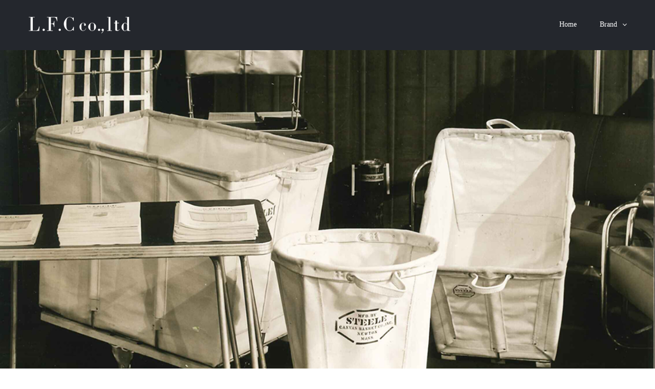

--- FILE ---
content_type: text/html; charset=UTF-8
request_url: http://www.lfcltd.jp/products/steele-canvas-basket/
body_size: 8906
content:
<!DOCTYPE html>
<html class="avada-html-layout-wide" lang="ja" prefix="og: http://ogp.me/ns# fb: http://ogp.me/ns/fb# og: http://ogp.me/ns#">
<head>
	<meta http-equiv="X-UA-Compatible" content="IE=edge"/>
	<meta http-equiv="Content-Type" content="text/html; charset=utf-8"/>
	<meta name="viewport" content="width=device-width, initial-scale=1"/>
	<title>Steele Canvas Basket - L.F.C co.,ltd</title>

<!-- This site is optimized with the Yoast SEO plugin v9.2.1 - https://yoast.com/wordpress/plugins/seo/ -->
<meta name="description" content="Steele Canvas Basket 1921年にアメリカ・マサチューセッツにて設立された、インダストリアル（工業用）バスケットメーカーです。1930年代からは、アメリカ軍を始め、ホテル業務につかうキャンバスワゴンまで様々なキャンバスを使った工業製品を展開し、今尚アメリカにて生産され続けるブランドです。"/>
<link rel="canonical" href="https://www.lfcltd.jp/products/steele-canvas-basket/"/>
<meta property="og:locale" content="ja_JP"/>
<meta property="og:type" content="article"/>
<meta property="og:title" content="Steele Canvas Basket - L.F.C co.,ltd"/>
<meta property="og:description" content="Steele Canvas Basket 1921年にアメリカ・マサチューセッツにて設立された、インダストリアル（工業用）バスケットメーカーです。1930年代からは、アメリカ軍を始め、ホテル業務につかうキャンバスワゴンまで様々なキャンバスを使った工業製品を展開し、今尚アメリカにて生産され続けるブランドです。"/>
<meta property="og:url" content="https://www.lfcltd.jp/products/steele-canvas-basket/"/>
<meta property="og:site_name" content="L.F.C co.,ltd"/>
<meta name="twitter:card" content="summary_large_image"/>
<meta name="twitter:description" content="Steele Canvas Basket 1921年にアメリカ・マサチューセッツにて設立された、インダストリアル（工業用）バスケットメーカーです。1930年代からは、アメリカ軍を始め、ホテル業務につかうキャンバスワゴンまで様々なキャンバスを使った工業製品を展開し、今尚アメリカにて生産され続けるブランドです。"/>
<meta name="twitter:title" content="Steele Canvas Basket - L.F.C co.,ltd"/>
<!-- / Yoast SEO plugin. -->

<link rel='dns-prefetch' href='//s.w.org'/>
<link rel="alternate" type="application/rss+xml" title="L.F.C co.,ltd &raquo; フィード" href="https://www.lfcltd.jp/feed/"/>
<link rel="alternate" type="application/rss+xml" title="L.F.C co.,ltd &raquo; コメントフィード" href="https://www.lfcltd.jp/comments/feed/"/>
		
		
		
		
				
		<meta property="og:title" content="Steele Canvas Basket"/>
		<meta property="og:type" content="article"/>
		<meta property="og:url" content="https://www.lfcltd.jp/products/steele-canvas-basket/"/>
		<meta property="og:site_name" content="L.F.C co.,ltd"/>
		<meta property="og:description" content="1921年にアメリカ・マサチューセッツにて設立された、インダストリアル（工業用）バスケットメーカーです。1930年代からは、アメリカ軍を始め、ホテル業務につかうキャンバスワゴンまで様々なキャンバスを使った工業製品を展開し、今尚アメリカにて生産され続けるブランドです。"/>

									<meta property="og:image" content="https://www.lfcltd.jp/wp-content/uploads/2018/08/lfc_logo1.png"/>
									<script type="text/javascript">window._wpemojiSettings={"baseUrl":"https:\/\/s.w.org\/images\/core\/emoji\/11\/72x72\/","ext":".png","svgUrl":"https:\/\/s.w.org\/images\/core\/emoji\/11\/svg\/","svgExt":".svg","source":{"concatemoji":"http:\/\/www.lfcltd.jp\/wp-includes\/js\/wp-emoji-release.min.js?ver=4.9.26"}};!function(e,a,t){var n,r,o,i=a.createElement("canvas"),p=i.getContext&&i.getContext("2d");function s(e,t){var a=String.fromCharCode;p.clearRect(0,0,i.width,i.height),p.fillText(a.apply(this,e),0,0);e=i.toDataURL();return p.clearRect(0,0,i.width,i.height),p.fillText(a.apply(this,t),0,0),e===i.toDataURL()}function c(e){var t=a.createElement("script");t.src=e,t.defer=t.type="text/javascript",a.getElementsByTagName("head")[0].appendChild(t)}for(o=Array("flag","emoji"),t.supports={everything:!0,everythingExceptFlag:!0},r=0;r<o.length;r++)t.supports[o[r]]=function(e){if(!p||!p.fillText)return!1;switch(p.textBaseline="top",p.font="600 32px Arial",e){case"flag":return s([55356,56826,55356,56819],[55356,56826,8203,55356,56819])?!1:!s([55356,57332,56128,56423,56128,56418,56128,56421,56128,56430,56128,56423,56128,56447],[55356,57332,8203,56128,56423,8203,56128,56418,8203,56128,56421,8203,56128,56430,8203,56128,56423,8203,56128,56447]);case"emoji":return!s([55358,56760,9792,65039],[55358,56760,8203,9792,65039])}return!1}(o[r]),t.supports.everything=t.supports.everything&&t.supports[o[r]],"flag"!==o[r]&&(t.supports.everythingExceptFlag=t.supports.everythingExceptFlag&&t.supports[o[r]]);t.supports.everythingExceptFlag=t.supports.everythingExceptFlag&&!t.supports.flag,t.DOMReady=!1,t.readyCallback=function(){t.DOMReady=!0},t.supports.everything||(n=function(){t.readyCallback()},a.addEventListener?(a.addEventListener("DOMContentLoaded",n,!1),e.addEventListener("load",n,!1)):(e.attachEvent("onload",n),a.attachEvent("onreadystatechange",function(){"complete"===a.readyState&&t.readyCallback()})),(n=t.source||{}).concatemoji?c(n.concatemoji):n.wpemoji&&n.twemoji&&(c(n.twemoji),c(n.wpemoji)))}(window,document,window._wpemojiSettings);</script>
		<style type="text/css">
img.wp-smiley,
img.emoji {
	display: inline !important;
	border: none !important;
	box-shadow: none !important;
	height: 1em !important;
	width: 1em !important;
	margin: 0 .07em !important;
	vertical-align: -0.1em !important;
	background: none !important;
	padding: 0 !important;
}
</style>
<link rel='stylesheet' id='layerslider-css' href='http://www.lfcltd.jp/wp-content/plugins/LayerSlider/static/layerslider/css/layerslider.css,qver=6.7.6.pagespeed.ce.ga6E6ys5LK.css' type='text/css' media='all'/>
<link rel='stylesheet' id='contact-form-7-css' href='http://www.lfcltd.jp/wp-content/plugins/contact-form-7/includes/css/styles.css,qver=5.0.5.pagespeed.ce.7JblPle100.css' type='text/css' media='all'/>
<link rel='stylesheet' id='rs-plugin-settings-css' href='http://www.lfcltd.jp/wp-content/plugins/revslider/public/assets/css/settings.css,qver=5.4.8.pagespeed.ce.NWJAJYjjvW.css' type='text/css' media='all'/>
<style id='rs-plugin-settings-inline-css' type='text/css'>
#rs-demo-id {}
</style>
<link rel='stylesheet' id='avada-stylesheet-css' href='http://www.lfcltd.jp/wp-content/themes/Avada/assets/css/style.min.css,qver=5.7.2.pagespeed.ce.40Fx5ILQmT.css' type='text/css' media='all'/>
<link rel='stylesheet' id='child-style-css' href='http://www.lfcltd.jp/wp-content/themes/Avada-Child-Theme/style.css,qver=4.9.26.pagespeed.ce.lCdefoqtZy.css' type='text/css' media='all'/>
<!--[if lte IE 9]>
<link rel='stylesheet' id='avada-IE-fontawesome-css'  href='http://www.lfcltd.jp/wp-content/themes/Avada/includes/lib/assets/fonts/fontawesome/font-awesome.min.css?ver=5.7.2' type='text/css' media='all' />
<![endif]-->
<!--[if IE]>
<link rel='stylesheet' id='avada-IE-css'  href='http://www.lfcltd.jp/wp-content/themes/Avada/assets/css/ie.min.css?ver=5.7.2' type='text/css' media='all' />
<![endif]-->
<link rel='stylesheet' id='fusion-dynamic-css-css' href='http://www.lfcltd.jp/wp-content/uploads/fusion-styles/1add5b6ef774221f6af1be97380659f8.min.css,qver=4.9.26.pagespeed.ce.OhJLmreC4e.css' type='text/css' media='all'/>
<link rel='stylesheet' id='avada-max-1c-css' href='http://www.lfcltd.jp/wp-content/themes/Avada/assets/css/media/max-1c.min.css,qver=5.7.2.pagespeed.ce.KL8qFZhqbo.css' type='text/css' media='only screen and (max-width: 644px)'/>
<link rel='stylesheet' id='avada-max-2c-css' href='http://www.lfcltd.jp/wp-content/themes/Avada/assets/css/media/max-2c.min.css,qver=5.7.2.pagespeed.ce.PqtIai6CvH.css' type='text/css' media='only screen and (max-width: 735px)'/>
<link rel='stylesheet' id='avada-min-2c-max-3c-css' href='http://www.lfcltd.jp/wp-content/themes/Avada/assets/css/media/min-2c-max-3c.min.css,qver=5.7.2.pagespeed.ce.5C9B3MYi9d.css' type='text/css' media='only screen and (min-width: 735px) and (max-width: 826px)'/>
<link rel='stylesheet' id='avada-min-3c-max-4c-css' href='http://www.lfcltd.jp/wp-content/themes/Avada/assets/css/media/min-3c-max-4c.min.css,qver=5.7.2.pagespeed.ce.rDfaM-uLkR.css' type='text/css' media='only screen and (min-width: 826px) and (max-width: 917px)'/>
<link rel='stylesheet' id='avada-min-4c-max-5c-css' href='http://www.lfcltd.jp/wp-content/themes/Avada/assets/css/media/min-4c-max-5c.min.css,qver=5.7.2.pagespeed.ce.f3lt1VdwHa.css' type='text/css' media='only screen and (min-width: 917px) and (max-width: 1008px)'/>
<link rel='stylesheet' id='avada-min-5c-max-6c-css' href='http://www.lfcltd.jp/wp-content/themes/Avada/assets/css/media/min-5c-max-6c.min.css,qver=5.7.2.pagespeed.ce.XFYenJHTOu.css' type='text/css' media='only screen and (min-width: 1008px) and (max-width: 1099px)'/>
<link rel='stylesheet' id='avada-min-shbp-min-sh-cbp-css' href='http://www.lfcltd.jp/,qaction=avada-get-styles,amq=min-shbp.min,P2Cmin-sh-cbp.min,aver=5.7.2.pagespeed.ce.DtpV7QfKlc.css' type='text/css' media='only screen and (min-width: 760px)'/>
<link rel='stylesheet' id='avada-max-shbp-max-sh-shbp-max-sh-cbp-max-sh-cbp-cf7-max-sh-cbp-sliders-max-sh-cbp-eslider-css' href='http://www.lfcltd.jp/,qaction=avada-get-styles,amq=max-shbp.min,P2Cmax-sh-shbp.min,P2Cmax-sh-cbp.min,P2Cmax-sh-cbp-cf7.min,P2Cmax-sh-cbp-sliders.min,P2Cmax-sh-cbp-eslider.min,aver=5.7.2.pagespeed.ce.tGKIhYr8xz.css' type='text/css' media='only screen and (max-width: 760px)'/>
<link rel='stylesheet' id='avada-min-768-max-1024-p-css' href='http://www.lfcltd.jp/wp-content/themes/Avada/assets/css/media/min-768-max-1024-p.min.css,qver=5.7.2.pagespeed.ce.QhCDnJTceP.css' type='text/css' media='only screen and (min-device-width: 768px) and (max-device-width: 1024px) and (orientation: portrait)'/>
<link rel='stylesheet' id='avada-min-768-max-1024-l-css' href='http://www.lfcltd.jp/wp-content/themes/Avada/assets/css/media/min-768-max-1024-l.min.css,qver=5.7.2.pagespeed.ce.pqUzu3Vvau.css' type='text/css' media='only screen and (min-device-width: 768px) and (max-device-width: 1024px) and (orientation: landscape)'/>
<link rel='stylesheet' id='avada-max-sh-sbp-css' href='http://www.lfcltd.jp/wp-content/themes/Avada/assets/css/media/max-sh-sbp.min.css,qver=5.7.2.pagespeed.ce.RL7ec81apT.css' type='text/css' media='only screen and (max-width: 800px)'/>
<link rel='stylesheet' id='avada-max-sh-640-max-640-sliders-css' href='http://www.lfcltd.jp/,qaction=avada-get-styles,amq=max-sh-640.min,P2Cmax-640-sliders.min,aver=5.7.2.pagespeed.ce.b4GFSq-Y4f.css' type='text/css' media='only screen and (max-width: 640px)'/>
<link rel='stylesheet' id='avada-max-shbp-18-css' href='http://www.lfcltd.jp/wp-content/themes/Avada/assets/css/media/max-shbp-18.min.css,qver=5.7.2.pagespeed.ce.ICMTdHzHmB.css' type='text/css' media='only screen and (max-width: 742px)'/>
<link rel='stylesheet' id='avada-max-shbp-32-css' href='http://www.lfcltd.jp/wp-content/themes/Avada/assets/css/media/max-shbp-32.min.css,qver=5.7.2.pagespeed.ce.G7gLtYGFAd.css' type='text/css' media='only screen and (max-width: 728px)'/>
<link rel='stylesheet' id='avada-max-640-css' href='http://www.lfcltd.jp/wp-content/themes/Avada/assets/css/media/max-640.min.css,qver=5.7.2.pagespeed.ce.0r3J272X6W.css' type='text/css' media='only screen and (max-device-width: 640px)'/>
<script type='text/javascript'>//<![CDATA[
var LS_Meta={"v":"6.7.6"};
//]]></script>
<script type='text/javascript' src='http://www.lfcltd.jp/wp-content/plugins/LayerSlider/static/layerslider/js/greensock.js,qver=1.19.0.pagespeed.jm.611DIvfYGK.js'></script>
<script type='text/javascript' src='http://www.lfcltd.jp/wp-includes/js/jquery/jquery.js,qver=1.12.4.pagespeed.jm.gp20iU5FlU.js'></script>
<script type='text/javascript' src='http://www.lfcltd.jp/wp-includes/js/jquery/jquery-migrate.min.js,qver=1.4.1.pagespeed.jm.C2obERNcWh.js'></script>
<script type='text/javascript' src='http://www.lfcltd.jp/wp-content/plugins/LayerSlider/static/layerslider/js/layerslider.kreaturamedia.jquery.js,qver=6.7.6.pagespeed.jm.Q0bQC2Nms2.js'></script>
<script type='text/javascript' src='http://www.lfcltd.jp/wp-content/plugins/LayerSlider/static/layerslider/js/layerslider.transitions.js,qver=6.7.6.pagespeed.jm.Q3opZIj8qS.js'></script>
<script type='text/javascript' src='http://www.lfcltd.jp/wp-content/plugins/revslider/public/assets/js/jquery.themepunch.tools.min.js,qver=5.4.8.pagespeed.jm.2BIlm-w4Ka.js'></script>
<script type='text/javascript' src='http://www.lfcltd.jp/wp-content/plugins/revslider/public/assets/js/jquery.themepunch.revolution.min.js,qver=5.4.8.pagespeed.jm.ff28RLUvFs.js'></script>
<meta name="generator" content="Powered by LayerSlider 6.7.6 - Multi-Purpose, Responsive, Parallax, Mobile-Friendly Slider Plugin for WordPress."/>
<!-- LayerSlider updates and docs at: https://layerslider.kreaturamedia.com -->
<link rel='https://api.w.org/' href='https://www.lfcltd.jp/wp-json/'/>
<link rel="EditURI" type="application/rsd+xml" title="RSD" href="https://www.lfcltd.jp/xmlrpc.php?rsd"/>
<link rel="wlwmanifest" type="application/wlwmanifest+xml" href="http://www.lfcltd.jp/wp-includes/wlwmanifest.xml"/> 
<meta name="generator" content="WordPress 4.9.26"/>
<link rel='shortlink' href='https://www.lfcltd.jp/?p=21'/>
<link rel="alternate" type="application/json+oembed" href="https://www.lfcltd.jp/wp-json/oembed/1.0/embed?url=https%3A%2F%2Fwww.lfcltd.jp%2Fproducts%2Fsteele-canvas-basket%2F"/>
<link rel="alternate" type="text/xml+oembed" href="https://www.lfcltd.jp/wp-json/oembed/1.0/embed?url=https%3A%2F%2Fwww.lfcltd.jp%2Fproducts%2Fsteele-canvas-basket%2F&#038;format=xml"/>
<meta name="generator" content="Powered by Slider Revolution 5.4.8 - responsive, Mobile-Friendly Slider Plugin for WordPress with comfortable drag and drop interface."/>
		<script type="text/javascript">function setREVStartSize(e){try{e.c=jQuery(e.c);var i=jQuery(window).width(),t=9999,r=0,n=0,l=0,f=0,s=0,h=0;if(e.responsiveLevels&&(jQuery.each(e.responsiveLevels,function(e,f){f>i&&(t=r=f,l=e),i>f&&f>r&&(r=f,n=e)}),t>r&&(l=n)),f=e.gridheight[l]||e.gridheight[0]||e.gridheight,s=e.gridwidth[l]||e.gridwidth[0]||e.gridwidth,h=i/s,h=h>1?1:h,f=Math.round(h*f),"fullscreen"==e.sliderLayout){var u=(e.c.width(),jQuery(window).height());if(void 0!=e.fullScreenOffsetContainer){var c=e.fullScreenOffsetContainer.split(",");if(c)jQuery.each(c,function(e,i){u=jQuery(i).length>0?u-jQuery(i).outerHeight(!0):u}),e.fullScreenOffset.split("%").length>1&&void 0!=e.fullScreenOffset&&e.fullScreenOffset.length>0?u-=jQuery(window).height()*parseInt(e.fullScreenOffset,0)/100:void 0!=e.fullScreenOffset&&e.fullScreenOffset.length>0&&(u-=parseInt(e.fullScreenOffset,0))}f=u}else void 0!=e.minHeight&&f<e.minHeight&&(f=e.minHeight);e.c.closest(".rev_slider_wrapper").css({height:f})}catch(d){console.log("Failure at Presize of Slider:"+d)}};</script>

		
	<script type="text/javascript">var doc=document.documentElement;doc.setAttribute('data-useragent',navigator.userAgent);</script>

	<!-- Global site tag (gtag.js) - Google Analytics -->
<script async src="https://www.googletagmanager.com/gtag/js?id=UA-71058914-1"></script>
<script>window.dataLayer=window.dataLayer||[];function gtag(){dataLayer.push(arguments);}gtag('js',new Date());gtag('config','UA-71058914-1');</script></head>

<body class="page-template-default page page-id-21 page-child parent-pageid-14 fusion-image-hovers fusion-body ltr fusion-sticky-header no-tablet-sticky-header no-mobile-sticky-header fusion-disable-outline mobile-logo-pos-left layout-wide-mode fusion-top-header menu-text-align-left mobile-menu-design-modern fusion-show-pagination-text fusion-header-layout-v1 avada-responsive avada-footer-fx-none fusion-search-form-classic fusion-avatar-square">
	<a class="skip-link screen-reader-text" href="#content">Skip to content</a>
				<div id="wrapper" class="">
		<div id="home" style="position:relative;top:-1px;"></div>
		
			<header class="fusion-header-wrapper">
				<div class="fusion-header-v1 fusion-logo-left fusion-sticky-menu- fusion-sticky-logo- fusion-mobile-logo-1  fusion-mobile-menu-design-modern">
					<div class="fusion-header-sticky-height"></div>
<div class="fusion-header">
	<div class="fusion-row">
					<div class="fusion-logo" data-margin-top="31px" data-margin-bottom="31px" data-margin-left="0px" data-margin-right="0px">
			<a class="fusion-logo-link" href="https://www.lfcltd.jp/">

						<!-- standard logo -->
			<img src="http://www.lfcltd.jp/wp-content/uploads/2018/08/lfc_logo1.png.pagespeed.ce.4z_pW51m2L.png" srcset="http://www.lfcltd.jp/wp-content/uploads/2018/08/lfc_logo1.png.pagespeed.ce.4z_pW51m2L.png 1x" width="" height="" alt="L.F.C co.,ltd Logo" retina_logo_url="" class="fusion-standard-logo"/>

											<!-- mobile logo -->
				<img src="http://www.lfcltd.jp/wp-content/uploads/2018/08/lfc_logo3.png.pagespeed.ce.yqqIgzyRqz.png" srcset="http://www.lfcltd.jp/wp-content/uploads/2018/08/lfc_logo3.png.pagespeed.ce.yqqIgzyRqz.png 1x" width="" height="" alt="L.F.C co.,ltd Logo" retina_logo_url="" class="fusion-mobile-logo"/>
			
					</a>
		</div>		<nav class="fusion-main-menu" aria-label="Main Menu"><ul id="menu-lfc" class="fusion-menu"><li id="menu-item-1679" class="menu-item menu-item-type-post_type menu-item-object-page menu-item-home menu-item-1679" data-item-id="1679"><a href="https://www.lfcltd.jp/" class="fusion-bar-highlight" role="menuitem"><span class="menu-text">Home</span></a></li><li id="menu-item-1680" class="menu-item menu-item-type-post_type menu-item-object-page current-page-ancestor current-menu-ancestor current-menu-parent current-page-parent current_page_parent current_page_ancestor menu-item-has-children menu-item-1680 fusion-dropdown-menu" data-item-id="1680"><a href="https://www.lfcltd.jp/products/" class="fusion-bar-highlight" role="menuitem"><span class="menu-text">Brand</span> <span class="fusion-caret"><i class="fusion-dropdown-indicator"></i></span></a><ul role="menu" class="sub-menu"><li id="menu-item-1685" class="menu-item menu-item-type-post_type menu-item-object-page menu-item-1685 fusion-dropdown-submenu"><a href="https://www.lfcltd.jp/products/scandinavianforest/" class="fusion-bar-highlight" role="menuitem"><span>SCANDINAVIAN FOREST</span></a></li><li id="menu-item-1686" class="menu-item menu-item-type-post_type menu-item-object-page menu-item-1686 fusion-dropdown-submenu"><a href="https://www.lfcltd.jp/products/ashigoromo/" class="fusion-bar-highlight" role="menuitem"><span>あしごろも</span></a></li><li id="menu-item-1688" class="menu-item menu-item-type-post_type menu-item-object-page menu-item-1688 fusion-dropdown-submenu"><a href="https://www.lfcltd.jp/products/corgi-hosiery/" class="fusion-bar-highlight" role="menuitem"><span>Corgi Hosiery</span></a></li><li id="menu-item-1687" class="menu-item menu-item-type-post_type menu-item-object-page current-menu-item page_item page-item-21 current_page_item menu-item-1687 fusion-dropdown-submenu"><a href="https://www.lfcltd.jp/products/steele-canvas-basket/" class="fusion-bar-highlight" role="menuitem"><span>Steele Canvas Basket</span></a></li><li id="menu-item-1682" class="menu-item menu-item-type-post_type menu-item-object-page menu-item-1682 fusion-dropdown-submenu"><a href="https://www.lfcltd.jp/products/gstp/" class="fusion-bar-highlight" role="menuitem"><span>GS/TP（General service time piece）</span></a></li><li id="menu-item-1683" class="menu-item menu-item-type-post_type menu-item-object-page menu-item-1683 fusion-dropdown-submenu"><a href="https://www.lfcltd.jp/products/antique-watch/" class="fusion-bar-highlight" role="menuitem"><span>ANTIQUE WATCH</span></a></li></ul></li></ul></nav>	<div class="fusion-mobile-menu-icons">
							<a href="#" class="fusion-icon fusion-icon-bars" aria-label="Toggle mobile menu" aria-expanded="false"></a>
		
		
		
			</div>
	
<nav class="fusion-mobile-nav-holder fusion-mobile-menu-text-align-left" aria-label="Main Menu Mobile"></nav>

					</div>
</div>
				</div>
				<div class="fusion-clearfix"></div>
			</header>
					
		
		<div id="sliders-container">
			<div id="fusion-slider-117" class="fusion-slider-container fusion-slider-21" style="height:400px;max-width:100%;">
	<style type="text/css" scoped="scoped">
		#fusion-slider-117 .flex-direction-nav a {width:63px;height:63px;line-height:63px;font-size:25px;}	</style>
	<div class="fusion-slider-loading">Loading...</div>
	<div class="tfs-slider flexslider main-flex" style="max-width:100%;" data-slider_width="100%" data-slider_height="400px" data-full_screen="1" data-parallax="1" data-nav_arrows="0" data-pagination_circles="0" data-autoplay="0" data-loop="0" data-animation="fade" data-slideshow_speed="7000" data-animation_speed="600" data-slider_content_width="" data-nav_box_width="63px" data-nav_box_height="63px" data-nav_arrow_size="25px" data-typo_sensitivity="1.1" data-typo_factor="1.5" data-slider_indicator="" data-slider_indicator_color="#ffffff" data-orderby="date" data-order="DESC" data-slider_id="117">
		<ul class="slides" style="max-width:100%;">
															<li data-mute="yes" data-loop="yes" data-autoplay="yes">
					<div class="slide-content-container slide-content-center" style="display: none;">
						<div class="slide-content" style="">
																											</div>
					</div>
																									<div class="background background-image" style="background-image: url(https://www.lfcltd.jp/wp-content/uploads/2018/08/lfc_steelcanvasbasket.jpg);max-width:100%;height:400px;filter: progid:DXImageTransform.Microsoft.AlphaImageLoader(src='https://www.lfcltd.jp/wp-content/uploads/2018/08/lfc_steelcanvasbasket.jpg', sizingMethod='scale');-ms-filter:'progid:DXImageTransform.Microsoft.AlphaImageLoader(src='https://www.lfcltd.jp/wp-content/uploads/2018/08/lfc_steelcanvasbasket.jpg', sizingMethod='scale')';" data-imgwidth="1957">
																																				</div>
				</li>
					</ul>
	</div>
</div>
		</div>
				
		
									
				<main id="main" role="main" class="clearfix " style="">
			<div class="fusion-row" style="">
<section id="content" style="width: 100%;">
					<div id="post-21" class="post-21 page type-page status-publish hentry">
			<span class="entry-title rich-snippet-hidden">Steele Canvas Basket</span><span class="vcard rich-snippet-hidden"><span class="fn"><a href="https://www.lfcltd.jp/author/lfc/" title="lfc の投稿" rel="author">lfc</a></span></span><span class="updated rich-snippet-hidden">2018-08-27T13:35:55+00:00</span>																			
			<div class="post-content">
				<div class="fusion-fullwidth fullwidth-box nonhundred-percent-fullwidth non-hundred-percent-height-scrolling" style='background-color: rgba(255,255,255,0);background-position: center center;background-repeat: no-repeat;padding-top:0px;padding-right:0px;padding-bottom:0px;padding-left:0px;'><div class="fusion-builder-row fusion-row "><div class="fusion-layout-column fusion_builder_column fusion_builder_column_1_1  fusion-one-full fusion-column-first fusion-column-last 1_1" style='margin-top:0px;margin-bottom:30px;'>
					<div class="fusion-column-wrapper" style="padding: 0px 0px 0px 0px;background-position:left top;background-repeat:no-repeat;-webkit-background-size:cover;-moz-background-size:cover;-o-background-size:cover;background-size:cover;" data-bg-url="">
						<div class="fusion-column-content-centered"><div class="fusion-column-content"><div class="imageframe-align-center"><span class="fusion-imageframe imageframe-none imageframe-1 hover-type-none"><img src="https://www.lfcltd.jp/wp-content/uploads/2014/06/logo_steele-canvas-basket.jpg" width="259" height="135" alt="" title="logo_steele-canvas-basket" class="img-responsive wp-image-350"/></span></div></div></div><div class="fusion-clearfix"></div>

					</div>
				</div><div class="fusion-layout-column fusion_builder_column fusion_builder_column_1_1  fusion-one-full fusion-column-first fusion-column-last 1_1" style='margin-top:0px;margin-bottom:20px;'>
					<div class="fusion-column-wrapper" style="padding: 0px 0px 0px 0px;background-position:left top;background-repeat:no-repeat;-webkit-background-size:cover;-moz-background-size:cover;-o-background-size:cover;background-size:cover;" data-bg-url="">
						<div class="fusion-column-content-centered"><div class="fusion-column-content"><div class="fusion-text"><p style="text-align: center;">1921年にアメリカ・マサチューセッツにて設立された、インダストリアル（工業用）バスケットメーカーです。1930年代からは、アメリカ軍を始め、ホテル業務につかうキャンバスワゴンまで様々なキャンバスを使った工業製品を展開し、今尚アメリカにて生産され続けるブランドです。</p>
</div></div></div><div class="fusion-clearfix"></div>

					</div>
				</div><div class="fusion-layout-column fusion_builder_column fusion_builder_column_1_1  fusion-one-full fusion-column-first fusion-column-last 1_1" style='margin-top:0px;margin-bottom:20px;'>
					<div class="fusion-column-wrapper" style="background-position:left top;background-repeat:no-repeat;-webkit-background-size:cover;-moz-background-size:cover;-o-background-size:cover;background-size:cover;" data-bg-url="">
						<div class="fusion-clearfix"></div>

					</div>
				</div></div></div>
							</div>
																													</div>
		</section>
					
				</div>  <!-- fusion-row -->
			</main>  <!-- #main -->
			
			
			
										
				<div class="fusion-footer">
					
	
	<footer id="footer" class="fusion-footer-copyright-area">
		<div class="fusion-row">
			<div class="fusion-copyright-content">

				<div class="fusion-copyright-notice">
		<div>
		<span style="line-height:30px !important;">© Copyright 2007 - <script>document.write(new Date().getFullYear());</script> |   L.F.C co.,ltd   |   All Rights Reserved</span>	</div>
</div>

			</div> <!-- fusion-fusion-copyright-content -->
		</div> <!-- fusion-row -->
	</footer> <!-- #footer -->
				</div> <!-- fusion-footer -->
			
								</div> <!-- wrapper -->

								<a class="fusion-one-page-text-link fusion-page-load-link"></a>

						<script type="text/javascript">jQuery(document).ready(function(){var ajaxurl='https://www.lfcltd.jp/wp-admin/admin-ajax.php';if(0<jQuery('.fusion-login-nonce').length){jQuery.get(ajaxurl,{'action':'fusion_login_nonce'},function(response){jQuery('.fusion-login-nonce').html(response);});}});</script>
				<script type='text/javascript'>//<![CDATA[
var wpcf7={"apiSettings":{"root":"https:\/\/www.lfcltd.jp\/wp-json\/contact-form-7\/v1","namespace":"contact-form-7\/v1"},"recaptcha":{"messages":{"empty":"\u3042\u306a\u305f\u304c\u30ed\u30dc\u30c3\u30c8\u3067\u306f\u306a\u3044\u3053\u3068\u3092\u8a3c\u660e\u3057\u3066\u304f\u3060\u3055\u3044\u3002"}}};
//]]></script>
<script type='text/javascript' src='http://www.lfcltd.jp/wp-content/plugins/contact-form-7/includes/js/scripts.js,qver=5.0.5.pagespeed.jm.pOjj4Jkw4U.js'></script>
<!--[if IE 9]>
<script type='text/javascript' src='http://www.lfcltd.jp/wp-content/themes/Avada/includes/lib/assets/min/js/general/fusion-ie9.js?ver=1'></script>
<![endif]-->
<script type='text/javascript' src='http://www.lfcltd.jp/wp-content/uploads/fusion-scripts/045890dd799f90534def03974510e37f.min.js'></script>
<script type='text/javascript'>//<![CDATA[
!function(d,l){"use strict";var e=!1,n=!1;if(l.querySelector)if(d.addEventListener)e=!0;if(d.wp=d.wp||{},!d.wp.receiveEmbedMessage)if(d.wp.receiveEmbedMessage=function(e){var t=e.data;if(t)if(t.secret||t.message||t.value)if(!/[^a-zA-Z0-9]/.test(t.secret)){for(var r,i,a,s=l.querySelectorAll('iframe[data-secret="'+t.secret+'"]'),n=l.querySelectorAll('blockquote[data-secret="'+t.secret+'"]'),o=new RegExp("^https?:$","i"),c=0;c<n.length;c++)n[c].style.display="none";for(c=0;c<s.length;c++)if(r=s[c],e.source===r.contentWindow){if(r.removeAttribute("style"),"height"===t.message){if(1e3<(a=parseInt(t.value,10)))a=1e3;else if(~~a<200)a=200;r.height=a}if("link"===t.message)if(i=l.createElement("a"),a=l.createElement("a"),i.href=r.getAttribute("src"),a.href=t.value,o.test(a.protocol))if(a.host===i.host)if(l.activeElement===r)d.top.location.href=t.value}}},e)d.addEventListener("message",d.wp.receiveEmbedMessage,!1),l.addEventListener("DOMContentLoaded",t,!1),d.addEventListener("load",t,!1);function t(){if(!n){n=!0;for(var e,t,r=-1!==navigator.appVersion.indexOf("MSIE 10"),i=!!navigator.userAgent.match(/Trident.*rv:11\./),a=l.querySelectorAll("iframe.wp-embedded-content"),s=0;s<a.length;s++){if(!(e=a[s]).getAttribute("data-secret"))t=Math.random().toString(36).substr(2,10),e.src+="#?secret="+t,e.setAttribute("data-secret",t);if(r||i)(t=e.cloneNode(!0)).removeAttribute("security"),e.parentNode.replaceChild(t,e)}}}}(window,document);
//]]></script>
	</body>
</html>
